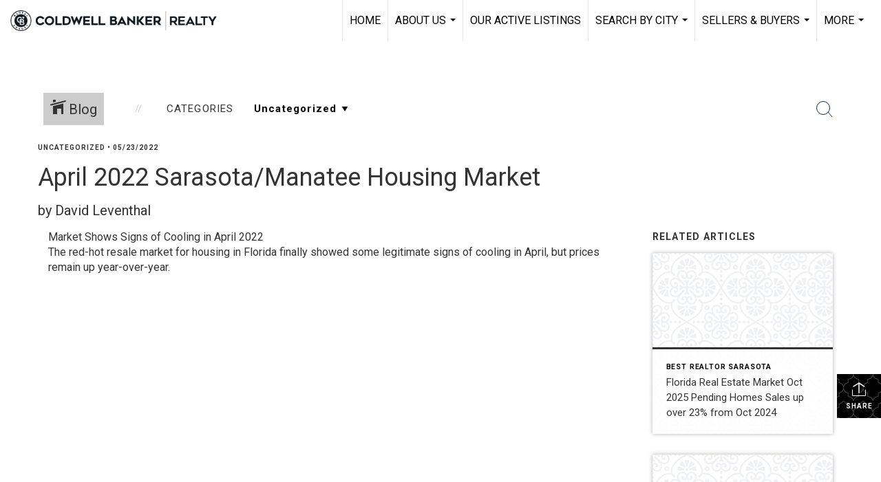

--- FILE ---
content_type: text/html; charset=utf-8
request_url: https://www.google.com/recaptcha/api2/anchor?ar=1&k=6LdmtrYUAAAAAAHk0DIYZUZov8ZzYGbtAIozmHtV&co=aHR0cHM6Ly90aGVsZXZlbnRoYWx0ZWFtLmNvbTo0NDM.&hl=en&v=PoyoqOPhxBO7pBk68S4YbpHZ&size=invisible&anchor-ms=20000&execute-ms=30000&cb=38pctuuc8mq8
body_size: 48944
content:
<!DOCTYPE HTML><html dir="ltr" lang="en"><head><meta http-equiv="Content-Type" content="text/html; charset=UTF-8">
<meta http-equiv="X-UA-Compatible" content="IE=edge">
<title>reCAPTCHA</title>
<style type="text/css">
/* cyrillic-ext */
@font-face {
  font-family: 'Roboto';
  font-style: normal;
  font-weight: 400;
  font-stretch: 100%;
  src: url(//fonts.gstatic.com/s/roboto/v48/KFO7CnqEu92Fr1ME7kSn66aGLdTylUAMa3GUBHMdazTgWw.woff2) format('woff2');
  unicode-range: U+0460-052F, U+1C80-1C8A, U+20B4, U+2DE0-2DFF, U+A640-A69F, U+FE2E-FE2F;
}
/* cyrillic */
@font-face {
  font-family: 'Roboto';
  font-style: normal;
  font-weight: 400;
  font-stretch: 100%;
  src: url(//fonts.gstatic.com/s/roboto/v48/KFO7CnqEu92Fr1ME7kSn66aGLdTylUAMa3iUBHMdazTgWw.woff2) format('woff2');
  unicode-range: U+0301, U+0400-045F, U+0490-0491, U+04B0-04B1, U+2116;
}
/* greek-ext */
@font-face {
  font-family: 'Roboto';
  font-style: normal;
  font-weight: 400;
  font-stretch: 100%;
  src: url(//fonts.gstatic.com/s/roboto/v48/KFO7CnqEu92Fr1ME7kSn66aGLdTylUAMa3CUBHMdazTgWw.woff2) format('woff2');
  unicode-range: U+1F00-1FFF;
}
/* greek */
@font-face {
  font-family: 'Roboto';
  font-style: normal;
  font-weight: 400;
  font-stretch: 100%;
  src: url(//fonts.gstatic.com/s/roboto/v48/KFO7CnqEu92Fr1ME7kSn66aGLdTylUAMa3-UBHMdazTgWw.woff2) format('woff2');
  unicode-range: U+0370-0377, U+037A-037F, U+0384-038A, U+038C, U+038E-03A1, U+03A3-03FF;
}
/* math */
@font-face {
  font-family: 'Roboto';
  font-style: normal;
  font-weight: 400;
  font-stretch: 100%;
  src: url(//fonts.gstatic.com/s/roboto/v48/KFO7CnqEu92Fr1ME7kSn66aGLdTylUAMawCUBHMdazTgWw.woff2) format('woff2');
  unicode-range: U+0302-0303, U+0305, U+0307-0308, U+0310, U+0312, U+0315, U+031A, U+0326-0327, U+032C, U+032F-0330, U+0332-0333, U+0338, U+033A, U+0346, U+034D, U+0391-03A1, U+03A3-03A9, U+03B1-03C9, U+03D1, U+03D5-03D6, U+03F0-03F1, U+03F4-03F5, U+2016-2017, U+2034-2038, U+203C, U+2040, U+2043, U+2047, U+2050, U+2057, U+205F, U+2070-2071, U+2074-208E, U+2090-209C, U+20D0-20DC, U+20E1, U+20E5-20EF, U+2100-2112, U+2114-2115, U+2117-2121, U+2123-214F, U+2190, U+2192, U+2194-21AE, U+21B0-21E5, U+21F1-21F2, U+21F4-2211, U+2213-2214, U+2216-22FF, U+2308-230B, U+2310, U+2319, U+231C-2321, U+2336-237A, U+237C, U+2395, U+239B-23B7, U+23D0, U+23DC-23E1, U+2474-2475, U+25AF, U+25B3, U+25B7, U+25BD, U+25C1, U+25CA, U+25CC, U+25FB, U+266D-266F, U+27C0-27FF, U+2900-2AFF, U+2B0E-2B11, U+2B30-2B4C, U+2BFE, U+3030, U+FF5B, U+FF5D, U+1D400-1D7FF, U+1EE00-1EEFF;
}
/* symbols */
@font-face {
  font-family: 'Roboto';
  font-style: normal;
  font-weight: 400;
  font-stretch: 100%;
  src: url(//fonts.gstatic.com/s/roboto/v48/KFO7CnqEu92Fr1ME7kSn66aGLdTylUAMaxKUBHMdazTgWw.woff2) format('woff2');
  unicode-range: U+0001-000C, U+000E-001F, U+007F-009F, U+20DD-20E0, U+20E2-20E4, U+2150-218F, U+2190, U+2192, U+2194-2199, U+21AF, U+21E6-21F0, U+21F3, U+2218-2219, U+2299, U+22C4-22C6, U+2300-243F, U+2440-244A, U+2460-24FF, U+25A0-27BF, U+2800-28FF, U+2921-2922, U+2981, U+29BF, U+29EB, U+2B00-2BFF, U+4DC0-4DFF, U+FFF9-FFFB, U+10140-1018E, U+10190-1019C, U+101A0, U+101D0-101FD, U+102E0-102FB, U+10E60-10E7E, U+1D2C0-1D2D3, U+1D2E0-1D37F, U+1F000-1F0FF, U+1F100-1F1AD, U+1F1E6-1F1FF, U+1F30D-1F30F, U+1F315, U+1F31C, U+1F31E, U+1F320-1F32C, U+1F336, U+1F378, U+1F37D, U+1F382, U+1F393-1F39F, U+1F3A7-1F3A8, U+1F3AC-1F3AF, U+1F3C2, U+1F3C4-1F3C6, U+1F3CA-1F3CE, U+1F3D4-1F3E0, U+1F3ED, U+1F3F1-1F3F3, U+1F3F5-1F3F7, U+1F408, U+1F415, U+1F41F, U+1F426, U+1F43F, U+1F441-1F442, U+1F444, U+1F446-1F449, U+1F44C-1F44E, U+1F453, U+1F46A, U+1F47D, U+1F4A3, U+1F4B0, U+1F4B3, U+1F4B9, U+1F4BB, U+1F4BF, U+1F4C8-1F4CB, U+1F4D6, U+1F4DA, U+1F4DF, U+1F4E3-1F4E6, U+1F4EA-1F4ED, U+1F4F7, U+1F4F9-1F4FB, U+1F4FD-1F4FE, U+1F503, U+1F507-1F50B, U+1F50D, U+1F512-1F513, U+1F53E-1F54A, U+1F54F-1F5FA, U+1F610, U+1F650-1F67F, U+1F687, U+1F68D, U+1F691, U+1F694, U+1F698, U+1F6AD, U+1F6B2, U+1F6B9-1F6BA, U+1F6BC, U+1F6C6-1F6CF, U+1F6D3-1F6D7, U+1F6E0-1F6EA, U+1F6F0-1F6F3, U+1F6F7-1F6FC, U+1F700-1F7FF, U+1F800-1F80B, U+1F810-1F847, U+1F850-1F859, U+1F860-1F887, U+1F890-1F8AD, U+1F8B0-1F8BB, U+1F8C0-1F8C1, U+1F900-1F90B, U+1F93B, U+1F946, U+1F984, U+1F996, U+1F9E9, U+1FA00-1FA6F, U+1FA70-1FA7C, U+1FA80-1FA89, U+1FA8F-1FAC6, U+1FACE-1FADC, U+1FADF-1FAE9, U+1FAF0-1FAF8, U+1FB00-1FBFF;
}
/* vietnamese */
@font-face {
  font-family: 'Roboto';
  font-style: normal;
  font-weight: 400;
  font-stretch: 100%;
  src: url(//fonts.gstatic.com/s/roboto/v48/KFO7CnqEu92Fr1ME7kSn66aGLdTylUAMa3OUBHMdazTgWw.woff2) format('woff2');
  unicode-range: U+0102-0103, U+0110-0111, U+0128-0129, U+0168-0169, U+01A0-01A1, U+01AF-01B0, U+0300-0301, U+0303-0304, U+0308-0309, U+0323, U+0329, U+1EA0-1EF9, U+20AB;
}
/* latin-ext */
@font-face {
  font-family: 'Roboto';
  font-style: normal;
  font-weight: 400;
  font-stretch: 100%;
  src: url(//fonts.gstatic.com/s/roboto/v48/KFO7CnqEu92Fr1ME7kSn66aGLdTylUAMa3KUBHMdazTgWw.woff2) format('woff2');
  unicode-range: U+0100-02BA, U+02BD-02C5, U+02C7-02CC, U+02CE-02D7, U+02DD-02FF, U+0304, U+0308, U+0329, U+1D00-1DBF, U+1E00-1E9F, U+1EF2-1EFF, U+2020, U+20A0-20AB, U+20AD-20C0, U+2113, U+2C60-2C7F, U+A720-A7FF;
}
/* latin */
@font-face {
  font-family: 'Roboto';
  font-style: normal;
  font-weight: 400;
  font-stretch: 100%;
  src: url(//fonts.gstatic.com/s/roboto/v48/KFO7CnqEu92Fr1ME7kSn66aGLdTylUAMa3yUBHMdazQ.woff2) format('woff2');
  unicode-range: U+0000-00FF, U+0131, U+0152-0153, U+02BB-02BC, U+02C6, U+02DA, U+02DC, U+0304, U+0308, U+0329, U+2000-206F, U+20AC, U+2122, U+2191, U+2193, U+2212, U+2215, U+FEFF, U+FFFD;
}
/* cyrillic-ext */
@font-face {
  font-family: 'Roboto';
  font-style: normal;
  font-weight: 500;
  font-stretch: 100%;
  src: url(//fonts.gstatic.com/s/roboto/v48/KFO7CnqEu92Fr1ME7kSn66aGLdTylUAMa3GUBHMdazTgWw.woff2) format('woff2');
  unicode-range: U+0460-052F, U+1C80-1C8A, U+20B4, U+2DE0-2DFF, U+A640-A69F, U+FE2E-FE2F;
}
/* cyrillic */
@font-face {
  font-family: 'Roboto';
  font-style: normal;
  font-weight: 500;
  font-stretch: 100%;
  src: url(//fonts.gstatic.com/s/roboto/v48/KFO7CnqEu92Fr1ME7kSn66aGLdTylUAMa3iUBHMdazTgWw.woff2) format('woff2');
  unicode-range: U+0301, U+0400-045F, U+0490-0491, U+04B0-04B1, U+2116;
}
/* greek-ext */
@font-face {
  font-family: 'Roboto';
  font-style: normal;
  font-weight: 500;
  font-stretch: 100%;
  src: url(//fonts.gstatic.com/s/roboto/v48/KFO7CnqEu92Fr1ME7kSn66aGLdTylUAMa3CUBHMdazTgWw.woff2) format('woff2');
  unicode-range: U+1F00-1FFF;
}
/* greek */
@font-face {
  font-family: 'Roboto';
  font-style: normal;
  font-weight: 500;
  font-stretch: 100%;
  src: url(//fonts.gstatic.com/s/roboto/v48/KFO7CnqEu92Fr1ME7kSn66aGLdTylUAMa3-UBHMdazTgWw.woff2) format('woff2');
  unicode-range: U+0370-0377, U+037A-037F, U+0384-038A, U+038C, U+038E-03A1, U+03A3-03FF;
}
/* math */
@font-face {
  font-family: 'Roboto';
  font-style: normal;
  font-weight: 500;
  font-stretch: 100%;
  src: url(//fonts.gstatic.com/s/roboto/v48/KFO7CnqEu92Fr1ME7kSn66aGLdTylUAMawCUBHMdazTgWw.woff2) format('woff2');
  unicode-range: U+0302-0303, U+0305, U+0307-0308, U+0310, U+0312, U+0315, U+031A, U+0326-0327, U+032C, U+032F-0330, U+0332-0333, U+0338, U+033A, U+0346, U+034D, U+0391-03A1, U+03A3-03A9, U+03B1-03C9, U+03D1, U+03D5-03D6, U+03F0-03F1, U+03F4-03F5, U+2016-2017, U+2034-2038, U+203C, U+2040, U+2043, U+2047, U+2050, U+2057, U+205F, U+2070-2071, U+2074-208E, U+2090-209C, U+20D0-20DC, U+20E1, U+20E5-20EF, U+2100-2112, U+2114-2115, U+2117-2121, U+2123-214F, U+2190, U+2192, U+2194-21AE, U+21B0-21E5, U+21F1-21F2, U+21F4-2211, U+2213-2214, U+2216-22FF, U+2308-230B, U+2310, U+2319, U+231C-2321, U+2336-237A, U+237C, U+2395, U+239B-23B7, U+23D0, U+23DC-23E1, U+2474-2475, U+25AF, U+25B3, U+25B7, U+25BD, U+25C1, U+25CA, U+25CC, U+25FB, U+266D-266F, U+27C0-27FF, U+2900-2AFF, U+2B0E-2B11, U+2B30-2B4C, U+2BFE, U+3030, U+FF5B, U+FF5D, U+1D400-1D7FF, U+1EE00-1EEFF;
}
/* symbols */
@font-face {
  font-family: 'Roboto';
  font-style: normal;
  font-weight: 500;
  font-stretch: 100%;
  src: url(//fonts.gstatic.com/s/roboto/v48/KFO7CnqEu92Fr1ME7kSn66aGLdTylUAMaxKUBHMdazTgWw.woff2) format('woff2');
  unicode-range: U+0001-000C, U+000E-001F, U+007F-009F, U+20DD-20E0, U+20E2-20E4, U+2150-218F, U+2190, U+2192, U+2194-2199, U+21AF, U+21E6-21F0, U+21F3, U+2218-2219, U+2299, U+22C4-22C6, U+2300-243F, U+2440-244A, U+2460-24FF, U+25A0-27BF, U+2800-28FF, U+2921-2922, U+2981, U+29BF, U+29EB, U+2B00-2BFF, U+4DC0-4DFF, U+FFF9-FFFB, U+10140-1018E, U+10190-1019C, U+101A0, U+101D0-101FD, U+102E0-102FB, U+10E60-10E7E, U+1D2C0-1D2D3, U+1D2E0-1D37F, U+1F000-1F0FF, U+1F100-1F1AD, U+1F1E6-1F1FF, U+1F30D-1F30F, U+1F315, U+1F31C, U+1F31E, U+1F320-1F32C, U+1F336, U+1F378, U+1F37D, U+1F382, U+1F393-1F39F, U+1F3A7-1F3A8, U+1F3AC-1F3AF, U+1F3C2, U+1F3C4-1F3C6, U+1F3CA-1F3CE, U+1F3D4-1F3E0, U+1F3ED, U+1F3F1-1F3F3, U+1F3F5-1F3F7, U+1F408, U+1F415, U+1F41F, U+1F426, U+1F43F, U+1F441-1F442, U+1F444, U+1F446-1F449, U+1F44C-1F44E, U+1F453, U+1F46A, U+1F47D, U+1F4A3, U+1F4B0, U+1F4B3, U+1F4B9, U+1F4BB, U+1F4BF, U+1F4C8-1F4CB, U+1F4D6, U+1F4DA, U+1F4DF, U+1F4E3-1F4E6, U+1F4EA-1F4ED, U+1F4F7, U+1F4F9-1F4FB, U+1F4FD-1F4FE, U+1F503, U+1F507-1F50B, U+1F50D, U+1F512-1F513, U+1F53E-1F54A, U+1F54F-1F5FA, U+1F610, U+1F650-1F67F, U+1F687, U+1F68D, U+1F691, U+1F694, U+1F698, U+1F6AD, U+1F6B2, U+1F6B9-1F6BA, U+1F6BC, U+1F6C6-1F6CF, U+1F6D3-1F6D7, U+1F6E0-1F6EA, U+1F6F0-1F6F3, U+1F6F7-1F6FC, U+1F700-1F7FF, U+1F800-1F80B, U+1F810-1F847, U+1F850-1F859, U+1F860-1F887, U+1F890-1F8AD, U+1F8B0-1F8BB, U+1F8C0-1F8C1, U+1F900-1F90B, U+1F93B, U+1F946, U+1F984, U+1F996, U+1F9E9, U+1FA00-1FA6F, U+1FA70-1FA7C, U+1FA80-1FA89, U+1FA8F-1FAC6, U+1FACE-1FADC, U+1FADF-1FAE9, U+1FAF0-1FAF8, U+1FB00-1FBFF;
}
/* vietnamese */
@font-face {
  font-family: 'Roboto';
  font-style: normal;
  font-weight: 500;
  font-stretch: 100%;
  src: url(//fonts.gstatic.com/s/roboto/v48/KFO7CnqEu92Fr1ME7kSn66aGLdTylUAMa3OUBHMdazTgWw.woff2) format('woff2');
  unicode-range: U+0102-0103, U+0110-0111, U+0128-0129, U+0168-0169, U+01A0-01A1, U+01AF-01B0, U+0300-0301, U+0303-0304, U+0308-0309, U+0323, U+0329, U+1EA0-1EF9, U+20AB;
}
/* latin-ext */
@font-face {
  font-family: 'Roboto';
  font-style: normal;
  font-weight: 500;
  font-stretch: 100%;
  src: url(//fonts.gstatic.com/s/roboto/v48/KFO7CnqEu92Fr1ME7kSn66aGLdTylUAMa3KUBHMdazTgWw.woff2) format('woff2');
  unicode-range: U+0100-02BA, U+02BD-02C5, U+02C7-02CC, U+02CE-02D7, U+02DD-02FF, U+0304, U+0308, U+0329, U+1D00-1DBF, U+1E00-1E9F, U+1EF2-1EFF, U+2020, U+20A0-20AB, U+20AD-20C0, U+2113, U+2C60-2C7F, U+A720-A7FF;
}
/* latin */
@font-face {
  font-family: 'Roboto';
  font-style: normal;
  font-weight: 500;
  font-stretch: 100%;
  src: url(//fonts.gstatic.com/s/roboto/v48/KFO7CnqEu92Fr1ME7kSn66aGLdTylUAMa3yUBHMdazQ.woff2) format('woff2');
  unicode-range: U+0000-00FF, U+0131, U+0152-0153, U+02BB-02BC, U+02C6, U+02DA, U+02DC, U+0304, U+0308, U+0329, U+2000-206F, U+20AC, U+2122, U+2191, U+2193, U+2212, U+2215, U+FEFF, U+FFFD;
}
/* cyrillic-ext */
@font-face {
  font-family: 'Roboto';
  font-style: normal;
  font-weight: 900;
  font-stretch: 100%;
  src: url(//fonts.gstatic.com/s/roboto/v48/KFO7CnqEu92Fr1ME7kSn66aGLdTylUAMa3GUBHMdazTgWw.woff2) format('woff2');
  unicode-range: U+0460-052F, U+1C80-1C8A, U+20B4, U+2DE0-2DFF, U+A640-A69F, U+FE2E-FE2F;
}
/* cyrillic */
@font-face {
  font-family: 'Roboto';
  font-style: normal;
  font-weight: 900;
  font-stretch: 100%;
  src: url(//fonts.gstatic.com/s/roboto/v48/KFO7CnqEu92Fr1ME7kSn66aGLdTylUAMa3iUBHMdazTgWw.woff2) format('woff2');
  unicode-range: U+0301, U+0400-045F, U+0490-0491, U+04B0-04B1, U+2116;
}
/* greek-ext */
@font-face {
  font-family: 'Roboto';
  font-style: normal;
  font-weight: 900;
  font-stretch: 100%;
  src: url(//fonts.gstatic.com/s/roboto/v48/KFO7CnqEu92Fr1ME7kSn66aGLdTylUAMa3CUBHMdazTgWw.woff2) format('woff2');
  unicode-range: U+1F00-1FFF;
}
/* greek */
@font-face {
  font-family: 'Roboto';
  font-style: normal;
  font-weight: 900;
  font-stretch: 100%;
  src: url(//fonts.gstatic.com/s/roboto/v48/KFO7CnqEu92Fr1ME7kSn66aGLdTylUAMa3-UBHMdazTgWw.woff2) format('woff2');
  unicode-range: U+0370-0377, U+037A-037F, U+0384-038A, U+038C, U+038E-03A1, U+03A3-03FF;
}
/* math */
@font-face {
  font-family: 'Roboto';
  font-style: normal;
  font-weight: 900;
  font-stretch: 100%;
  src: url(//fonts.gstatic.com/s/roboto/v48/KFO7CnqEu92Fr1ME7kSn66aGLdTylUAMawCUBHMdazTgWw.woff2) format('woff2');
  unicode-range: U+0302-0303, U+0305, U+0307-0308, U+0310, U+0312, U+0315, U+031A, U+0326-0327, U+032C, U+032F-0330, U+0332-0333, U+0338, U+033A, U+0346, U+034D, U+0391-03A1, U+03A3-03A9, U+03B1-03C9, U+03D1, U+03D5-03D6, U+03F0-03F1, U+03F4-03F5, U+2016-2017, U+2034-2038, U+203C, U+2040, U+2043, U+2047, U+2050, U+2057, U+205F, U+2070-2071, U+2074-208E, U+2090-209C, U+20D0-20DC, U+20E1, U+20E5-20EF, U+2100-2112, U+2114-2115, U+2117-2121, U+2123-214F, U+2190, U+2192, U+2194-21AE, U+21B0-21E5, U+21F1-21F2, U+21F4-2211, U+2213-2214, U+2216-22FF, U+2308-230B, U+2310, U+2319, U+231C-2321, U+2336-237A, U+237C, U+2395, U+239B-23B7, U+23D0, U+23DC-23E1, U+2474-2475, U+25AF, U+25B3, U+25B7, U+25BD, U+25C1, U+25CA, U+25CC, U+25FB, U+266D-266F, U+27C0-27FF, U+2900-2AFF, U+2B0E-2B11, U+2B30-2B4C, U+2BFE, U+3030, U+FF5B, U+FF5D, U+1D400-1D7FF, U+1EE00-1EEFF;
}
/* symbols */
@font-face {
  font-family: 'Roboto';
  font-style: normal;
  font-weight: 900;
  font-stretch: 100%;
  src: url(//fonts.gstatic.com/s/roboto/v48/KFO7CnqEu92Fr1ME7kSn66aGLdTylUAMaxKUBHMdazTgWw.woff2) format('woff2');
  unicode-range: U+0001-000C, U+000E-001F, U+007F-009F, U+20DD-20E0, U+20E2-20E4, U+2150-218F, U+2190, U+2192, U+2194-2199, U+21AF, U+21E6-21F0, U+21F3, U+2218-2219, U+2299, U+22C4-22C6, U+2300-243F, U+2440-244A, U+2460-24FF, U+25A0-27BF, U+2800-28FF, U+2921-2922, U+2981, U+29BF, U+29EB, U+2B00-2BFF, U+4DC0-4DFF, U+FFF9-FFFB, U+10140-1018E, U+10190-1019C, U+101A0, U+101D0-101FD, U+102E0-102FB, U+10E60-10E7E, U+1D2C0-1D2D3, U+1D2E0-1D37F, U+1F000-1F0FF, U+1F100-1F1AD, U+1F1E6-1F1FF, U+1F30D-1F30F, U+1F315, U+1F31C, U+1F31E, U+1F320-1F32C, U+1F336, U+1F378, U+1F37D, U+1F382, U+1F393-1F39F, U+1F3A7-1F3A8, U+1F3AC-1F3AF, U+1F3C2, U+1F3C4-1F3C6, U+1F3CA-1F3CE, U+1F3D4-1F3E0, U+1F3ED, U+1F3F1-1F3F3, U+1F3F5-1F3F7, U+1F408, U+1F415, U+1F41F, U+1F426, U+1F43F, U+1F441-1F442, U+1F444, U+1F446-1F449, U+1F44C-1F44E, U+1F453, U+1F46A, U+1F47D, U+1F4A3, U+1F4B0, U+1F4B3, U+1F4B9, U+1F4BB, U+1F4BF, U+1F4C8-1F4CB, U+1F4D6, U+1F4DA, U+1F4DF, U+1F4E3-1F4E6, U+1F4EA-1F4ED, U+1F4F7, U+1F4F9-1F4FB, U+1F4FD-1F4FE, U+1F503, U+1F507-1F50B, U+1F50D, U+1F512-1F513, U+1F53E-1F54A, U+1F54F-1F5FA, U+1F610, U+1F650-1F67F, U+1F687, U+1F68D, U+1F691, U+1F694, U+1F698, U+1F6AD, U+1F6B2, U+1F6B9-1F6BA, U+1F6BC, U+1F6C6-1F6CF, U+1F6D3-1F6D7, U+1F6E0-1F6EA, U+1F6F0-1F6F3, U+1F6F7-1F6FC, U+1F700-1F7FF, U+1F800-1F80B, U+1F810-1F847, U+1F850-1F859, U+1F860-1F887, U+1F890-1F8AD, U+1F8B0-1F8BB, U+1F8C0-1F8C1, U+1F900-1F90B, U+1F93B, U+1F946, U+1F984, U+1F996, U+1F9E9, U+1FA00-1FA6F, U+1FA70-1FA7C, U+1FA80-1FA89, U+1FA8F-1FAC6, U+1FACE-1FADC, U+1FADF-1FAE9, U+1FAF0-1FAF8, U+1FB00-1FBFF;
}
/* vietnamese */
@font-face {
  font-family: 'Roboto';
  font-style: normal;
  font-weight: 900;
  font-stretch: 100%;
  src: url(//fonts.gstatic.com/s/roboto/v48/KFO7CnqEu92Fr1ME7kSn66aGLdTylUAMa3OUBHMdazTgWw.woff2) format('woff2');
  unicode-range: U+0102-0103, U+0110-0111, U+0128-0129, U+0168-0169, U+01A0-01A1, U+01AF-01B0, U+0300-0301, U+0303-0304, U+0308-0309, U+0323, U+0329, U+1EA0-1EF9, U+20AB;
}
/* latin-ext */
@font-face {
  font-family: 'Roboto';
  font-style: normal;
  font-weight: 900;
  font-stretch: 100%;
  src: url(//fonts.gstatic.com/s/roboto/v48/KFO7CnqEu92Fr1ME7kSn66aGLdTylUAMa3KUBHMdazTgWw.woff2) format('woff2');
  unicode-range: U+0100-02BA, U+02BD-02C5, U+02C7-02CC, U+02CE-02D7, U+02DD-02FF, U+0304, U+0308, U+0329, U+1D00-1DBF, U+1E00-1E9F, U+1EF2-1EFF, U+2020, U+20A0-20AB, U+20AD-20C0, U+2113, U+2C60-2C7F, U+A720-A7FF;
}
/* latin */
@font-face {
  font-family: 'Roboto';
  font-style: normal;
  font-weight: 900;
  font-stretch: 100%;
  src: url(//fonts.gstatic.com/s/roboto/v48/KFO7CnqEu92Fr1ME7kSn66aGLdTylUAMa3yUBHMdazQ.woff2) format('woff2');
  unicode-range: U+0000-00FF, U+0131, U+0152-0153, U+02BB-02BC, U+02C6, U+02DA, U+02DC, U+0304, U+0308, U+0329, U+2000-206F, U+20AC, U+2122, U+2191, U+2193, U+2212, U+2215, U+FEFF, U+FFFD;
}

</style>
<link rel="stylesheet" type="text/css" href="https://www.gstatic.com/recaptcha/releases/PoyoqOPhxBO7pBk68S4YbpHZ/styles__ltr.css">
<script nonce="Pre0jLoaoMf0fnR4-uxCKA" type="text/javascript">window['__recaptcha_api'] = 'https://www.google.com/recaptcha/api2/';</script>
<script type="text/javascript" src="https://www.gstatic.com/recaptcha/releases/PoyoqOPhxBO7pBk68S4YbpHZ/recaptcha__en.js" nonce="Pre0jLoaoMf0fnR4-uxCKA">
      
    </script></head>
<body><div id="rc-anchor-alert" class="rc-anchor-alert"></div>
<input type="hidden" id="recaptcha-token" value="[base64]">
<script type="text/javascript" nonce="Pre0jLoaoMf0fnR4-uxCKA">
      recaptcha.anchor.Main.init("[\x22ainput\x22,[\x22bgdata\x22,\x22\x22,\[base64]/[base64]/[base64]/ZyhXLGgpOnEoW04sMjEsbF0sVywwKSxoKSxmYWxzZSxmYWxzZSl9Y2F0Y2goayl7RygzNTgsVyk/[base64]/[base64]/[base64]/[base64]/[base64]/[base64]/[base64]/bmV3IEJbT10oRFswXSk6dz09Mj9uZXcgQltPXShEWzBdLERbMV0pOnc9PTM/bmV3IEJbT10oRFswXSxEWzFdLERbMl0pOnc9PTQ/[base64]/[base64]/[base64]/[base64]/[base64]\\u003d\x22,\[base64]\\u003d\\u003d\x22,\x22QcORL8OCLcKvDyLCtsOdXFt9JyBDwpNYBBF/JsKOwoJnaBZOw6c8w7vCqw/DklFYwr5ObzrCocKzwrE/G8OfwoohwrjDlk3Csz1EPVfCscK0C8OyIlDDqFPDoxc2w7/Co3B2J8KnwqN8XBbDosOowovDrMOkw7DCpMOMb8OAHMK2UcO5ZMOAwrREYMKTZSwIwpbDtGrDuMKwVcOLw7g0QsOlT8Obw6JEw70awq/CncKbYTDDuzbCqQ4WwqTCq3/CrsOxTMO8wqsfSsK2GSZtw4AMdMOxMCAWZn1bwr3CgsKaw7nDk3EWR8KSwpRnIUTDgiQNVMO+SsKVwp9lwpFcw6FxwrzDqcKbOsO3T8KxwobDn1nDmHEqwqPCqMKMO8OcRsODb8O7QcO0KsKASsOkCTFSYMOdOAtMBEM/[base64]/DlMKFw6bCq8KXdRszw5tlw5tHdk8bw7PDjg/[base64]/bcKPIkbCtwrDsEoresKfTUHCoRJkIMKNOsKNw6fCqwTDqEY9wqEEwq57w7Nkw67DnMO1w6/DkcKvfBfDoSA2U217FxIkwoBfwokIwpdGw5txLh7CtjrCj8K0wos+w6Niw4fCvlQAw4bCmjPDm8Kaw6PClErDqSLCgsOdFQF9M8OHw6lpwqjCtcOxwrstwrZew6ExSMOiwp/Dq8KAL1DCkMOnwrk1w5rDmRAsw6rDn8KKGEQzejnCsDNocMOFW0fDvMKQwqzCoRXCm8OYw4XCl8KowpIfbsKUZ8K7K8OZwqrDi3h2wpRlwqXCt2k1OMKaZ8KtRijCsGQjJsKVwoTDvMOrHiEsPU3ClUXCvnbCpWQkO8OCVsOlV0/CuGTDqR7DjWHDmMOhT8OCwqLCsMOXwrV4GizDj8OSA8OfwpHCs8KPEsK/RQx9eEDDvcOzD8O/OkYyw7xFw6HDtToUw5vDlsK+wo4+w5ogc0QpDjpKwpphwq/ClWU7esKjw6rCrRxRey/DqBd8McKmbMORXBXDrcOkwrU6E8KnGDJTw4s1w7nDjMOXMhLDqWXDhcKhP2Aiw5DCgcKbw6XDicOvw6DCizszwqrCsy3CncO/LFBhbwwmwq7DisOPw6bCi8Kgw78Da19zcn0kwrbCuW7DmHLCiMOww6nDqMKpHlTCgkDClsOmw6/Dp8Krw4YHPTHCrCRLJALCmsOdI0/CoXvCusOZwpbCkGsTQWl1w6PCq03CriB/BUtUw7HDmCxLSRV0EMKtQsOuCVrDgcKcZsOOw4cfSlI/wqrCu8OTC8KqByQKHMOAw7bCpRnCi2INwo7CisO9wq/[base64]/UcKxAMO2w7tmw4DCpcO0YToeNMO8Zxcpw5xjw41JehEZUcOzeytYbsOcEgjDglzCtcO4w5xZw7vCg8Kbw7HClMKhUFERwqtgQ8O5GjHDvsKGwrpWWyRmwqHClmfDtCQkLMOBw7d/wrlLTMKDccOwwpbDkVpqbhkLCTDDqF/CqFPDgcOCwoLDs8KXGsK0B2VLwprDnjsmAcKlw7PCiFAsMETCvRYowq1qKMOrBzzDhsOlDMKiSTB0aRUbMsO3OhDCk8OrwrUgPCMLwpbCoRNhwrjDhcKKayMkfjl9w4xowqPCkMONw5DDlxPDtsOEEcOHwrDClT/DvU7DtA9tTMOtSizDtsOtMsOJwo0IwqLCoyDDiMKHwp1Zwqdqw7vCkD9iQ8KZR0MvwplQwp04woPCqwIIUMKEw4RjwrjDl8Olw7XCsCspLV3DicOQwqt9w7PCkTNKBcKjKMOYwoZ4w5YGci/DrMOkwqjCvCVEw5jChUE0w6nDlFInwqfDokRXwoQ7OzzCtRjCn8KfwpHCoMKnwrRXw7rClMKDSVDDjcKJc8Kawql6wr8Mw53CujMzwpMKwqLDsihhw47DsMObwrVtfAzDjng3w6zChG/Dg1rCmcO1JsKzW8KLwrPCk8KowqfCmsKgIsK8wqrDm8Kaw4FSw5BYQgMiYUk6dMObch/DicKZbcKOw4dyJx1WwqZ0MsOXMsK7RcOWw7cYwolVGMOEwoxJF8Kow6YJw5VAbMKvdcOEDMOCAk5KwpXCk1jDncKewprDpcKMecK6ZFA+OkM4P1J5wr0/NVvDt8Oawr4hAQEqw5giBEbCg8ORw67CkEPDscOIZ8OYLMK/wok0XsOmfw8pQm4MbTfDsirDnMKCbcKPw5PCncKeCRHCnMKoaRnDkMK5DxkMKcKaWcOlwoLDlSLDpMKww4/DhMOMwr7DhUJrJj0hwokWWjzDv8KNw6ANw6Ucw40Ewr/DpcKNOgEIw4RLw5rCgErDvcKMHsOHAsOewqDDrcK5QXUTwrY7b1sIBMKEw7vCuBfDmcKJwogvV8KoKkM5w5LDmkHDpSvDtF3CjsO+wrp0VsOnwoXCkcKwVMKvwopEw6vCqmXDtsO9c8Kewr4CwqBuemw7wprCi8O4TmtPwqM4w7rCpnpew40lEx8/w7A8w5DDhMO+N2YRaVPDvMO5w6cyAcKSwojCoMOHHsOiJ8OUAsK1YTzCn8Opw4nDu8OpNjwyQWnCkU5ewoXCkzbCk8OUbcOIFcOMeH94HMK7wqHDlMO3w49UDsOUIcKfc8OMc8Kgwrpaw78Sw7PCshEpwrjDsiNRwr/Cu2xjw5PDlTVmc3pub8KAw78VQMKzJMOrNsOHDcOnaVcCwqJfIi7DrcOnwobDj0HCq3w4w74bGcOmIcKYwojCqG4Bf8Orw4HCvh1Kw4XDjcOGwrtow5fCrcKsDXPCtsO9RmEMw4rCi8Odw7ozwpEEw7/[base64]/DsT8Qw7XCjE02KcKmKMO9w73CvVLDoWwZwq1qSsOzDxFxwqkiBljDmsO1wpBnwo4GeFvDqlExccKSw75HA8OFMnrCs8K7wqPDpSTDhsOxwqF5w5FVdsOtRcKcwpvDtcKeaDLCv8OXw4PCr8OBLgLCiVzDqi1pwr8/wovCmMOVQXDDvj7CnMOAL3TCpsOQwolXNsOqw68gw4YnQhQ7dsK9K3jCjMOgw6xLw7LCl8KLw5UqGQjDhVrDpxdvw5gqwq8baRskw4cOTwrDmkkiw7rDg8K1eE9TwpJOw48mwpbDmE/[base64]/w74sdsOaCVseW1Y+wqIBwpdww6/Dj8KvPcOQw7nDtsOUezcYD3/[base64]/w77DqFfDnWJQwqNLIFFdZkzDtEHCn8KOKA/DnsKXwqwST8O9wr/Dh8OcwoTCh8KjwpvCunTCv33DpMO7I1PCqMKYcAHDnMOGwoDCi2PDicKJQCPCqcOIP8Kbwo7ClxTDhh9Cw5gAK1PCpcOFEcKAasOwXMO5S8Krwp4dA1nCth/DgMKHAcOIw6nDlArDjlYuw77CsMORwpjCtMKRJynCi8Ohw4IrBhfCpcKdJxZIfHTCnMKzQhU2SsKSKMKBfcKJwrnCsMO6aMOzTsKOwpsjTnXCtcOmwrTDkcOfw5EqwoTClDVWCcOqOHDCoMOWUjJzwrZUwqV6KMKXw51/w5F8woPDnULDu8KZccK8wpZLwpBhw6vCvgIvw6TCqnPCuMOdw4pfRgpUwozDs01Qw752T8OBw5vCmEwnw7/Du8KCAsKGFyDCnQzChHp7wqpZwqYWL8OTfVhXwqHDisOIwrHDo8KjwrTDv8O8O8OxbcKAwr7DqcKmwo/DrMK6csOYwp0OwppmY8KIw7fCrMOow6XDiMKBw4TCqDRswojCsUBMEXTCsSHCvgsJwo/[base64]/CpsO1wpvDncOYZ0EwwpQ/[base64]/DpWhEw7VkBD85w6XCpcK9w53DrcOww7t3w4TCshAzwoTCgsKaLMOjwqJIRcOFWyfChH/CvMKXw4HComAfQMO2w5xVAXE/elLCksOfEzfDlcK3w5lfw4AbLC7Dj0Upwr/DkcOJw7PCvcKhwroZXiFbCXk9JDrDp8O3BEpcw5HDgxvCg2pnwpY+wrxnwrrDkMONw7wwwq/Cp8K/wqLDgjTDlRvDhChOwo07ITfDpMOVw6vCtcKTw6jCncOlfsKJacKDw5DCr1rDicKaw5liw7nDm2lcwofCp8KBHDslwr3CqjTDkF/CmcOnw7/[base64]/DqcK6w4hMw7VTw7fCtCJYdVjCqsOUw73DhUpjZ8Oow5DCoMKhemzCo8O5w4cLDsO+woBUEcOsw5lpIcKRUkDCncKcKcOvU3rDmVlNwqMwY3nCnMKHwonDlcOlwpTDqMOwa08zwrLDnsK3wp0zQXvDmMOLRUzDicO4dk/DnsOFw5kKY8ObfMKLwos6HXnDjMK/w4PDnTXCscK6w7DCqlbDlsKTwoYzdXVqDHwDwonDksOZRRzDtBUdfsOgw5Ngw6EMw5NGCU/Cu8OKBHbCnsKkH8OKw6LDkxljw6vColZpwp5KwpDDnSvDrsOMwq1wR8KPwo3DkcOJw4bCusKRwrlReTXDsSVKX8OxwrHCkcKKw4bDpMKrw7DCgcOLI8OoRhrCrMObwoQfT3ZMP8OTFH/Cg8KCwqbCn8O0fcKfwqzDgCvDoMK3wqnCmm9Aw53Ci8O6LcKNLsOMYidrNMO4MB9fIHvCpm95wrNCZV0jAMOSw7nCnGvDvVnDiMK9FcOGe8OcwqbCu8Kow6rCkQ0Tw65+w7IlQF82wr3DgcKbY08/dsOcwoB/ccKrwoPCswzCh8K1M8KrdsKgTMKzd8KBw4BrwptKw5M/w5MKwpc7JifDjyvDkXNJw4gTw5MaCDDCkcOvwr7DsMO5GUDCtxzCi8KRwqXCr2xpw7LDgcK2H8KAQsO4wpTDrGhqwqvCuRTCssOiwqnCjMKCLMKTPVc3w7/CiXNZwoYMwo9+NW5OX3zDk8K0wqVMUD1ow6LCoS/DsT/DjSYFMExMHg4Pw5A0w4rCscOZwq7CkcKxfcOGw5cEw7g8wr4cwo7Di8OJwojDj8KgPsKIEyo7X2UOX8OAw7ROw7Mxw5I/wr3CjWAvY0cJdsKFG8KwR1HCgcOrIGN9wofCgsOJwqnCr2zDmGfCn8OCwqjCpcKXw6duwonClcO+w5rCqCNGNcKUwo7DlcKsw4UOOcKzwoDCq8KFw5F+PcO7AH/CsHMCw7vDp8KFIkfCuA5Yw79qVyRYRHXChMOBSXcNw402wrgodGFzT2MPw6vDpsKvwpR3wrQHLU4PY8O9LRVxNcKIwp3CkMKsScO3fcOHw4/CtMKzA8OKHcKkwpIlwp8WwrvCrcKkw4o+wqxkw7LCn8K/[base64]/Dv0zDh23CkcKJSlF2LcOLwrElAEHCvsK/wpIaMkbCnMKKW8KfBi8SHsKIciQbOMKIQ8K9FFcxRsKWw5nDksKRIsKmblEWw7bDhTI9w5vCj3HCh8Kdw5A+VV7CosKdS8KqPMOxQcKIKyRJw5Mcw63ClzzDgsOfSynDt8KowpbDoMKYE8KMNBEGLMKQw5zDgiYiHkZSwp3Cu8O/[base64]/[base64]/DuMOAw5QSw7V/OsKLT0TCu087VMKiw7zDiBd4P0cqw57ClxAmwrotwoHDgEXDmlltFMKBTnrChcKrwrkCcyHDpwnCgxtiwoTDlsOLWcOIwpl5w4rDgMKGSHZqM8ODw7XCksKJVcOVLRrDmk9/RcOdw5rCjBJyw7MwwpdRRlHDr8OkVA/DgGR4ecO/w6ksURvCmXnDg8Kjw5nDthnCtMO8wpkXwojDllVfBkhKCFxrwoAkwq3DlUPCnS7DsRNEw71ZdWQgOkXDgsO0K8Kvw6YUJFtMXTrDjcKFfkB/Hnktf8OyVcKLKQ9fWgvCiMOzUMKtOXx4ZgxgXyoqwqjDmy13CsKywqzCjyrCgRBcwp8HwqkkOXIEw7rCpFzCkxTDvMK9w5Ncw6wofsODwqgYw6LCmsK1ZgrDk8K1EsO6LMKRw6TDjcORw6HCuTfDlx8DIiPCrwQnIGPChMKkw58pwpbDksKPwo/[base64]/DnmvDscOmFMKeShrCul7Dk1cswowiw4HDtHnCvU3CtMKLS8OIMknDvcOAesKMDcO/aF7CnsOBw6XDpAIJXsOmMsOywp3DvBPDqMKiwpvCjsK9G8O9w7DClcKxw4rDlCZVQ8KBUMK7GAoNH8OkaD/[base64]/wr9nw4RbI8OKXHArw4zCqzPDpMKdw6YsTl4JQVzCpFTCnwAyw6rDqjPChcOEQXLCm8K6X2rDi8KuP0Jxw4/Dk8O5wo/DjcORDlILSsKow5tuDQogwoM/ecK3X8KQwr98asKrPgckWcO8I8Kiw5vCvsO/w5AvZsKwHjzCpsOADx3CgcKFwqPCkkfCo8ODLk58F8ORw7/Dj1sQw4TCoMOiaMO6w7p+SsKyV0XClcKvwrfCixfCnRQdwrQnQ193wqLCuAlOw6dXw7fCjsO8wrTDtcKtARUrwoxqwqdoGsK4f3bChxXDlzRDw7/CnMKFBcKwQmdKwrZpwp7CoggkRRwMPzFfwprCm8OKJsKJwovCk8KicycJM2x0PGzDqgXDo8OCbivCs8OmEsO0esOmw4Ekw6UUwpfCuExtJMKYw7UpScOVwoDCnMOXCcO8XxjCtcKTKA3CqMOpG8OXw6vDi0bCisOuw7/DhlvCvVTCpU7DsmkowrQvw4M6QcKiwrMyQj1JwqPDlyfDgMOIYsKpAXXDpcKRw7TCuHhfwrgnYMKuw4I2w5kGA8KJWsOewrsVOnEiHMOGw79ra8KBwp7CjsKDCcKbNcO+wpjCkEB1Pioiw4BtdH7DlSLCuEN/wonCu2B+ZcOQw57Dk8Kqwpcmw5bDnxJvEcKMSMKGwqJJwq3Ds8OewqLCmMKBw6HCqsKBMmvCmjFrYsKXK2F5asOJDMK+wr/CmMObbAnCrnfDkR/[base64]/wohgSSoUw6Fww5/CvSI6Thx6w7QdXcOcBMKmwoTDo8Kxw5Nqw6fClQbCocKnwpM8AsKiw7Z/w4tQNHRqw7EETcKRGlrDlcOnMsOIWsKPIMOGFsO3TzbCjcOxC8OJw6EIFSkEwq3Cgn3DlCvDrsO0OQbCqGoJw7sCPcKwwpEowqxZY8KqOsK/ChsAaQ0ew5o7w6LDljbDrHY1w4DCtMOkQwEcVsOdwrbCrUI4w4AzLsOzw5vCusOJwo/CrWHCvXljV0gMHcK8GcKjJMOoWsKJw6tEw7ZLw6Qme8ODw6t/[base64]/DjG5Kw4TCvcOzaApWdkIqwp4kw6XCrBoTw7lbKMOXwoo/w6IOw4jCqFISw4xuwrHDqmlMWMKNH8OFEUTDqWVXeMOKwpVcwpzCqxlQwr5UwpQQfsKYw5ZtwqPDucKUwoZiQVbCng3CqMOrN2fCssOzFwrCusKpwoEpL0MYOwpvw7QBZsKLPHRdE20GCcOJJ8KXwrIZKwnCnWgUw60/wpcOw7XCojLDo8OobgYnFMK4SAd9C2DDhHlVNMKMw4cmTsKyTW3DlCgpNFLDhcOdwpDCncKhw67DvzXDnsKcVmvCo8O9w4DDs8K8w51PIXM6w5AaOMKDwpQ+w4xrJMOFHh7CucOiw5jDrsOCwpXDiRR9w45+BsOIw6/[base64]/DrsOTc8K7WMKDHMO2YXPCu8O1w5PDtGgHw5DDusKJwrbDjB55w63CoMKPwrtyw4xJwqfDk14DKBnCtcKWQMOQw4kHw6/DjwzCtQ0Fw7lzw6XCpzzDnjJXJMOOJl3DssK6Og3DvCY8EMKFwpLDicK5XcKxCkpDw6IXDMKnw5zCl8KAw5fCmsKzezggw7DCpCZoB8Kxw6zCnxpuB3LDtcKNwqxJw6/CgWs3DcOzwqbDuiDDshRmwrrDscOZwobCscOHw61PV8OZQgMfV8OzFnB3aUBmw7XDk3h6wq5Yw5hSw4bDhltQwrnCuBgOwrZJw5lhdCrDrcKFwpViwqZgER9TwrFaw7bCm8KlCAVGO1HDjFzDl8OVwoLDjisqw44Bw7/DjhPDmcKMw7DComR3w4dAwpwYdsO8woPDijbDiCY6SnVNwoXCgB/[base64]/[base64]/DnsO8wqVawpvCuHXCpkbCvMKsU8KoBsORw7kLw6Aowo7CtsO/OG53SGDCksOdw4BCwo7ChCkbw4RWa8KwwoXDgcKOPsK7wqPDg8K6w60Bw5V3Zmxgwo8TPCzCixbDv8OaEl/CrHDDtllqecOrwqLDmEYQwqnCuMK8J11Tw5jDqMOcV8KjLAnDu1/CkDYmw5FMSh/CqsOHw7MZV37DqhbDvsOBOWzDs8KmBD5JCsKTEhF7wqvDuMO/QyEmw6RyQgI1w6cWJx/DncKDwpMnF8O8w4LCqMO0DyTCjsOPwqnDjgvDssOlw7MIw5IMAVfCj8OxB8O/WBLCjcKBEmzCuMOWwrZOSj8Yw6R7FWRRXMOqwqBzwqrCqMOaw6dScCbCp01ZwpRYw7gjw6M+wrkww6fCoMO0w543PcKuKSHDpMKdw793wqHDpl/DhMOuw5d1ICxiw5zDnsKTw7t3EnR+w73CkD3CmMO7ccKYw4rCvF5JwqdHw6VZwovCmcKhw7dydUnDlhTDjQ/Cl8KgTsKbw4E2w5LDpsOzAjvCqCfCqXTCkVDCksOYXcKlWsKjbE3DhMKtw5bCocO1fsKkw7fDncOFTMKOQ8KfesOKw5liYMO4MMOcw5jCn8KnwrIewrtlwpJTw4Ybw5TDlMKcw4nCisKNSxovJ1xTYFFUwqAGw6TDv8Ouw7bCih7CjMO/dHMVwqxWImUOw6lpFW/DljLClyEewo5Yw5MKw51aw6YEwobDszhiV8ORw4vDsmVHwqjCki/DtcK+ZMKkw7nDp8K/wpLCgcOuw4HDuDrClHc/w5bCmU0yOcK6w4EqwqLCuxDDvMKIZMKPw7PDpcO7IcKKwrFtFGLDgMOdEi16P0hGKEl1b0HDksOde1ksw4t6wp49FSJ8wrDDnMOFZHVudsOJBRlbJAJWTcOiesKLDsKMIcOmwp4rwpcSwr5Xwrtgw5BQXE8qA2Ylw6Q+XEHDsMK/w5U/wrbDvlDCqBzDk8O/[base64]/Dt8K7w5nCnng5fXfCvjwAJV3CrcOJw5AncsK/X1kuwpxKLUV3wpvCicKbw5zCoF4Swo5MB2I9wod8wp3CpzxXwrV4OsK8wojCqcONw6Vkw6hKN8ONw7LDuMKkI8OswoHDol/DuQ7ChsOMwrnDrD8JGypqwoDDlirDj8KLVyDCrgYTw7vDuA7Cny8Sw6pcwpDDg8Odwptvwo7CtgzDv8O7woAjFgsqwo4tMcKJw4vChHzDmEzCrxDCiMOMw5JXwqnCj8KTwp/Csg9tS8OpwqHDscKtwo40BV3CqsOBwrUWQ8KMw4TCmsOFw4nDvsK3w63DgzTCmMK4wq4/w4JZw7AiCMOJDsKAwqJ4C8KZw4zCg8OUw6QWUTsaYybDl2jCug/[base64]/CrsOIw6rCpBfDmmjDisKkwpcGw4guUQFjw7LCg1TDs8Kvw7kWw5LChMO3WcK3wq5MwqZqwpvDlXfDhsOXMCPDrsObw7/DjsKIfcKOw70swpoocFYfMhd1O0zDklBXw5Quw7TDrMKEw4PDi8ODBcOqwpYmecKmUMKew6LCn3YzAx3Cr1DDg0fDn8KRw6bDgMKhwr1/[base64]/DnXY3PcKIwrzClgN2w4Z2K8Krw7E8W8OyUhMqw6wyTsKqGCwewqcPwrlOw7BXU2QCIiLDg8OCeVjCiwpyw6TDisKRw4rDlEPDszrChMK5w4cXw7LDjndCLsOKw50Dw5rCuzzDkSbDiMOAwrvDgzPDicOCwoXDoXHDkcOewr/CiMKSw6fDtEdwZ8OVw4BawqXCtMOdeGXCh8OlbVTDuivDnBgLwpTDogHDs2zDlMKhLUPCrsK7w4ZsXsK4DxYJEyHDnHIowohzCyXDg27CosOGwrsqw5hiw75kFMO/[base64]/HlpEZ1dEw4vCi1QmBQUYfnjDtBjDqSfCtFoQwqrDhhUAw4/CgTrCvsO2w7ocUi48A8O4D2zDkcKJwqIwTw3ColMOw4zDjcKgXMORAirDnj8jw7cDwpMmB8OLHsO+w6fCuMOKwp1/PyB7c1rDlRHDrzzDoMOnw5smSMKXwojDqSs+PHnDuF/Dh8KbwqLDjjMdw4jCg8ObOsO8PUU6w7LCo20ewqg2TsOYwo/[base64]/DiAEuXyPCmXfCv3dew5vCoHTClVNzd13Cjxo5wrzDhsKBw7/DgiJ1w5/Di8KWwoPCkQkqY8OzwpNLwpx0NsOBJSTDs8O1PMKmOHfCusKwwrIWwqUFJcK8wo3ChSosw4nDj8OULSrCmSszw5BXw4bDv8OZw7obwoTCkQMQw64Sw7w5fFrCicOlL8OMNMOrFMKYLcKYBj5NciIBaF/[base64]/wq0twobCtRkGwok5cVXDo3kLw4swLW/CsMO9SjNwelPDrsOgSivCkTXDvwV9XAINwqbDunnCn1VTwqrChhQ4wooKwrIXGcKqw753C0DDicKcw6F0IwobCsObw5XDqF0rOhfDlDDCkMKaw75+w73DohfDmMOJWsOSwpDCo8O/w6N4w6pQwrnDoMO/wqJGwpdBwoTCj8OAEMOIacO8THgeF8OYwoLCksKLP8Otw4zDl3fCtsK1QBPCgsOhNRRWwoBXLMOfRcOXP8O0OMKGwqfDszhEwqtlw4UQwqgzw6XCisKNwpPDsWXDl37Cn2VQZMOONsObwop6w5vDhw3DvMOGesODw5osMS4cw6RtwqopTsKGw5s/YSVpw73CvE8MFcO7eEnCmTZewpweXAfDr8OQccOIw5fCu0Yzw5XDr8K8LQ3DnnRwwqJAIsOaSMOcegtuHcKUw7XDlcOpEyhNYBYdwqnCtCjCu1/DpsOJay8+IMKhBsOewrxuAMOOw4nClgTDlgHCiBPCm2BQwoRnYFMvw6nCrsKFN0HDj8O/[base64]/Dn27DlsKBBcKmw5vCkCzDisOawrLCkxzCmSB4wrIvwoUJelbDoMO0w6/DvcKwWMKHBTzDjcOrZiIHw4EAQCzDngHCmk4cEsOkcQDDrEbCtcKMwrjCsMKiWkkXwrPDt8KHwqIZw6c9w6/CtEzCuMK7w6lKw4p/w7d0wrNYBcKYN2DDucO6wpPDmMOHA8KAw73DgUIMaMODUkjDp3JmWcOaecONw78Hbn56w5QswpzDiMOMeFPDisKMHsOcCsOrw5rCowgsBMK1wqkxIH/ChWTDvyDDoMOGwo1IFEjCgMKMworDoBJ/dMOiw43Ds8KqGzDCj8O/[base64]/Dh8OGF8O9wrpuE8OMHVjDshxFworCv8O9w4YNwpzCj8Khwr0dXcKqfcK2McKMccK/[base64]/Cm8O9MMOpG8KZETTCgQ/[base64]/CnnTDjmXDszPCucKwPyZ1IcO2ZMOSw4IFw5rCjXjClsOEw5XClMONw7U2fU0fLsOYQxXCk8O6NCEmw6Irw7HDpcODw7TCusOZwoPCsgdQw4fCh8KQwq5xwr7DhD5WwrPCuMKrw5ZiwqQQEMOLEsOIw6zDg092WSJXwqrDmsKDwrXCmX/DnWfDkwTCtl/ChTbDjXUwwr8AA2DDsMKNw6PCisK4w4RhHzLClcKZw5DDvhpOJcKWw6HCuBhYw7lYN1cgwq4aICzDpncqw5IuLUpVwq/CsHYUwrxrPcKwbxrDjXHCscOlw6bDmsKvRMKzw5Ecw6PCvsKkwpJ5NMOpwr3ChcKZEMKRex/Dm8OtAQDChmlgNcOQwqHCsMOqcsKiWMK0wpHChVrDgRTDrxvCvSLCmsOaKywJw4tuw5/[base64]/CtcKGLz0UaAAiwqlUwoJHcWDDpMO0XGPDucKfInYtwpJLKcO9w7zClAjCtFHCsQHDt8KYwovCjcONUsOabE7Dv2hgw65hTcOjw4Efw6JQCMOvITrDl8KfRMKhw5nDucKse2EZBMKZwo/Dg0VewqLCpWbDmsOYEsOdKA3DqF/DlQPCr8OuBmLDrl8pwqogGFwFf8Ocw75lHMK/[base64]/wqbDp8Ojf8O2ZRXDplQ9fsOSwr/[base64]/wqtVw7Fow7fDoRfCt8OCw4Yww6kuw6PDp1pfPDTDnCfCokhNGxcSd8KUwrtnYsO/wpTCtcK1OMOWwqXCt8O0N1N3TC/Cj8OVw5EUIz7Dm0EUAC4eFMOyUT7DicKOwqQQThMUaSnDjsKDFsKiHMOUw4PDlcOyJRfDuVTDuUZyw6HDtcO0RUvCh3cYV2zDuwIPwrJ5CMO7GGTDtx/Dv8ONTyAZTkPCvjZTw7UxagA1wpdkw64LT1vCvsOLwr/CuCsHUcKpZMKeTMO2CGIcGMOwFcKGwpB/wpzCjWAXBTvDnWc+IMK3fCF7fFMWMTNYHhjCg2HDsEbDrFovwpgCw4NPZcKPUwgjKcKgwqrCgMOdw5fCq193w69HTMKaUcO5Y0nCr1dZw7BwLUnDtR/Dg8Ozw73Cn0xaTifCgQBAfsKOwqtYNDJDV2B9cWBMA3zCvm7Cq8K3LzPDlFfDo0fCtC7DlUzCngTDuRzDpcOCMsOKFxXDvMOgaWsRQz8YRmDCk10iFBV/OcOfworDn8OoO8OrTMODbcKQQwtSIn54w4nDhMKwPkJXw7fDvlnDv8OZw5PDsEvDoGgaw7Rlwr8+JcKJwqHDnFAHwoDDhXjCtsKOLsOGw5gKOsKObAJNDcKMw6Rpw7HDqTbDg8KLw7/DscKcw647w6LCn0rDmsK9KsKnw6jCu8OTw57ChnDCo3tBckjCkQEww7BSw5XDuC7Dt8Knw5fCv2cvFMOcw7HDi8KSWsOZwoYZw5bDhcOOw7PDj8ODwp/Ds8OZagAlXRwaw7JuMcOrCsKWRyxZQxl4wobDgsOcwptnwq/Dqw8Tw4MowpXCsDbCqAhhwonDtB3CgMKkQRFeZyrDocKwcMOgwqU4dMKEwq3CvDfDi8K2AsONByzDjQoCwo7CtDnCi2IgdMKwwqjDsyjCiMO5BMKfUlwYW8O0w4x0BBTCqw/Cg01XFMOuEsOuwpfDjyjDq8OvH2DDoxnDn2Y8RsOcwp3CnhvDmg/Cik/CjBLCjXrDrhFRPiPCj8KLKMObwrrCqMOCZyAlwqjDtMOZwoQiTAo9EsKNwrtOLMO7wrFCw4zCrcO2ByRYwqLCvHddw7/DhWISwpRWwrAAZmPCgcKSw6PCr8KsCTTChVvCpMKwC8OZwqhedjLDpVDDpU8hMcOKw6pwacKuNQvChVfDsBl8w5FMKQvDp8KvwqkHwpjDikbDjXRyMiZBN8OqUDkOw614D8OVwpRpwrN/CyUHwoZTw4LDocOrG8Ojw4bCgG/DsHUqamXDjcKfcgZ2w6TCsjXCrsKVwphLaTfDmsO4Lk3DrMKmFFR8eMK7asKnw41+RE3CtMOUw5vDkxPCg8KrS8KHbMKcXsO/XQcjFMKnwrnDq3MLwpkUQHzCrg/DrRbClcOvAyQvw5/DhcOuwpvCjMOGwpMZwpw0w68Bw5dzwoYpwofDj8Kpw61mwr5DNHbCiMO3wqRFwrQYw6VuB8OCLcKxw57CjsOHw4ISDG3CscOVw5fCkSTDk8ODwr3Dl8OBwpEvDsOXdcKLMMO/WMOyw7E7NcOJXT1yw6LDii9iw49rw73DtSDCkcO7VcOVRQnDusKrw4TDjSxbwrE/DR0gw681XMKnHMObw51tOhpVwqt9Ey3Ci1xkSMO5Xw8zfsKmw5/CrR1rR8KiV8KPesOrLTfDhX7DtcO6wojCqsKawq7Dt8O/[base64]/MStMwpNCbcOjOFURwp3DpzzDiwVvwo5Lbw7DnMKjZnBPHEDDlsOQwrJ4bcKiwoHDm8KIwp3Ds0AeXEvCusKawpDDp1gJwqnDqMOFwqAJwpzCr8K0w6PCi8OvTTgbw6HCvVPDsg06wo/DnsOEwrsfaMKxw7F+G8KGwqNTOMKlwr7Ci8KiK8OhG8KRw5rCm33DocKfwqsfWcOMKcKpQcKfw5XCs8OiSsKwdTbCvSMmw6YCw7fDmMOCZsK7EsODZcOkAXIWBj3CnDDCvsKxBBtRw68Aw7nDhXR8NT/CqjBeQ8OvKsOQw4bDosOBwrPCq1TCjHXDt0pww4bCsDrCrcOzwqbDsTTDt8KfwrtywqQuw6sDwrcELwnDrxHDoyUsw6/CmiBfDsKYwrg6wolXI8Ktw5nCuMOMCMKiwq7CpjvCrhjDgQDDlMKTOzs8woFbRTgiwpTDpjAxCAXCgcKrKcKQf23DmsOGVcOVdcK+a3nDmCDCvsOXYk80QsOLdMKywo7DsG/CoXgdwrDDusO8fsO/[base64]/[base64]/[base64]/[base64]/w4zDsSs2woZ5ZcKSbMOvwo7Cp8KnwpLCgW4KwohZwo/CnsOUwr/CrmbDmcK5S8O3w73CmXFXG3UUKCXCscKwwq9xw4h0wq8bAsOeEsKgwonCuxPCuyNSw7RJKDzDv8OVwogfK0xUfsKNwpEZJMO7ZGA+w7UywqtXPQ/[base64]/wrRXV8OYVQMPFhJYw7lxwp4LZ8OWNQjCqBspE8K4wqnCk8OXwr9+IwvCgsOSe0xQGsO4wrnCqcKaw6nDgcObw5bDtMORw6DDhmFjdsK8wqE0ewcQw6LDkzDDmsOzw5PDsMOHGcOLwr7CkMK9wo/Dly5mwoIPU8OUwrF0woJjw5/CtsORUFbCq3bCl3dPwoJYScOsw4/DocK/[base64]/CrcK4RAxCGxEGwrsJc8KSwoFkJsOJw7DDjcOgwrnCgsKDw5NSw6zDksO7w7hJwpN+wo/[base64]/DmThaK8K2AHnDusK7YAclH8O3Z2h9w53CgmYnw7RGBlbDi8KNwobDvMKSw6bDmMOvVMO5w4/CusK4EsOWw6PDi8K4wrvDiwcoZMO2wpLDucKWwpo6SmcBdsOdwp7DjzRpwrddw7rDpRZbwrPChErCoMKJw4HDjsOpwrjCn8KmbcOtPsO0WMKGw6NNw4htw6Jrw6jCmMOdw5ENeMKrRFrCgAnCij/DtMKBw4TDumvCkMOybTFUJzzCgz3CkcOpHcK2HCHCp8KYWHpvbMKNflTDt8OqA8KAwrscPSYEw5PDl8KDwoXDowsUwozDhcKVFcKbeMOBYBzCpTA2b3nCnC/ChFjDgiU1wphTE8O1w45yK8OGQ8K2JMOOw6cXNiDCpMKcw6RHZ8OvwqRow47CtworwoTDuz8ZInZBNl/CicOmw7ggwpTDisKLw5RHw6vDlFszw70GYMKJQcOWNsOdwr7DlsObEQbCgR8cwrExwqNIwosQw5wACcOqw7/CsxcPOMO8AVTDk8KNcHzDt2U4eUDDqBDDv0XDvMK8wqJ4woxwCRTDqBU4wr/DhMK+w45pe8KaRk3DsHnDnsKiw7IwbMKSw7kvf8Kzw7XCpMKhwr7DtsKjwoIPwpd3Z8KMwpUxwrDDkyBsNMKKw6XCjSUlwr/Dg8OaRRIbwrgnwpzCr8Kaw4gJJcKhwpwkwojDl8ODIsKUEcOaw4AzL0XDucO2w6F2fgvDqkPClAorw67CvU4Owq/[base64]/CqMOCHxvCtMK1wrMEw4zDim9xwrtwwrvDghEbwrPCtGV6wonDgsKQMwEZFsKyw7BhO0/DjVDDncKFwqYLwpTCu3vDkcKQw50rQAYHwpI0w6fCnsOpW8KowpfDmsOiw7E/w4HCjcObwq80OsKiwrQTw4LCiR4BTQQWw7HDnXslwq7Dk8K6IMOswpdFDsKKX8OawpUCwrTCoMK/wrTDh0PCljbDqSDDjy3CpsOETFHDosOEw4FNRFHDiCrCsmbDgxLDrAMZwobCs8KxOFYfwo8jw7bDgMOMwpEKDsKgUsOawpoZwpxzV8K1w6fDlMOaw5NbZMObaw3DvhvDkMKDfXzCqC5JI8Oawp4kw7rCj8KMNg/CpSFhHMKlNMKmLwMgw6IPR8OPJcOsQ8OMwodRwolxSsO1w5EfAioowodTaMKUwppGw4hGw4zCjFxJLcOLwoUAw6I3w4PCtcO1w4jCvsOWacK/cjElwqlBXMO8woTCh1HCj8KzwrzCrcK6Ei/DrQPCqMKGdcOdDXkyBWVOw7XDqMOWw7sHwqFCw5RHw4xKAABGFktbwrHCuHdCe8OjwrzCkMOiXjrDqsKoX0cTwr5LAsKIwoXDp8OSw4l7JjowwqB2KsK3PDnDoMKMwpANw77CjMOyCcKUS8O7dcO8JcK2w6bDucOGw73DoAvCrMKUScORwrR9GE/Dl13DksOCw7nDvsK3woPCgDvCgMOwwrx0SsKXcMOID2Avwq55w6BBP2BoNMKIAhvDp2nCt8OWSwnClhTDlmYnGMOxwqnDm8Oew4BLw4A8w5RvVMODU8KWasKjwowufMK4wpgXASrCm8KlcsKkwo/Cn8OeHMKUID/CinBPwoBEVTrCogI7OMKkwofDnXjDnB1XA8OQBUvCvCvCuMOqR8OawrDChw4YDsO0ZcO7wq4Fw4HCpVvDpAIyw5DDuMKHScOnN8OHw61Jw4xgZcOePgguw446DC3DhcK4w79KPcO1wozDkWJ7N8OTwp/[base64]/woIDwq/DohPCjXdswo4/MMOdZsOVwptTb8OBFUE/wqnCm8KzWsOQwo3DgltjM8KIw4zChMOQeAbDk8O1DsKaw6XCj8KwOsOlCcOEwqrDqy4Yw64Uw6rCvUsYDcKGEiM3w7nCuCrDusOBXcOyHsO6w43Cl8KIF8KLwr3DqsORwqN1JHVawovCu8Kfw4pwPcOob8KEw4pfZsKIw6Jcw7jCj8KzZsOpwq/Cs8KmNnzCmVzDgcKww47Ci8KHUwlgPsOeRcO7woQkwpcWKkI0OjtzwrzDlWzCtcK+XDLDr1bDnmMCSSvCpQ1GWcKMW8KGQ2/[base64]/[base64]/DrcKqWcKgwqokFVJ6wo3DtMKmeh1HHMOaccOrGE3CisORw4VbEMKsMjgkw4zCjMOKEMOlwo3CkXvCoWYAGQwPIw3DscK/wpbDrx0aU8K4OsOfw6/[base64]/[base64]/DvMKTwrTCtcOLCk/DvsKRw7nCqScDwrjDlmTDs8KzJsKpwqTClcO3XBfDtx7CvMKgC8OrwqTCiDQlw6fDucOzwr5+GcKwN3nCmMKCMVN/w4jCtCJmSMKXw4B6b8Opw74SwpBPw6tGwr47b8Kqw6bCgcKJwrPDsMK5amXDhH7Dn2XCjghpwoTDpTE4RcKPw4NoScKhHC8LKRJ1IsORwqbDhcKmw7rCm8K0WMKfSGhkDcObQ30xw4jCnMOSw4HDjcOiw5QLwq1YAsKAw6DDskPDpzoXw5VWwpptwp/CnG04I3I6wqgKw6bChMKKS3d7fcO8w40qR2VZwrdPw6oADwsnwoTCoA7CtU9NFMKEVUrCr8OVLHhEHH/CuMOawr/[base64]/[base64]/Dq8KawpVgDSLDv8Kzw6vDoEXDjyXCkwRlIMKke8O1woPCpMOUwrjDvi3Cp8KVXsO5BmPCp8OHw5ZHYD/[base64]/[base64]/[base64]/CqcKOLyzDrCXDnm/CsXI6w5DDgndWa2oLWsOHTcKSw4vDj8KPEsOdwpcDKcO1w6HDkcKJw5HDhcKDwpjCtSfCiRrCqlFcPVXDvQzCmgnCqcO4IcK3ImEvM2nClcOXK2rDlcOgw6fCj8OWAD5owpjDiwvDtsKHw7t9wp4SD8KMNsKYb8K2MwfDmVjDuMOSC0Ulw4d8wr9SwrXDplN9Tmo/WcOfw61YaAXDmMKeRsKWL8KJw4xvw5TDqjHCrkfCjTnDuMKBO8KaLXV/[base64]/WQ9jbcOEwrUeXMK3w6/[base64]\\u003d\x22],null,[\x22conf\x22,null,\x226LdmtrYUAAAAAAHk0DIYZUZov8ZzYGbtAIozmHtV\x22,0,null,null,null,0,[21,125,63,73,95,87,41,43,42,83,102,105,109,121],[1017145,884],0,null,null,null,null,0,null,0,null,700,1,null,0,\[base64]/76lBhnEnQkZnOKMAhnM8xEZ\x22,0,0,null,null,1,null,0,1,null,null,null,0],\x22https://theleventhalteam.com:443\x22,null,[3,1,1],null,null,null,1,3600,[\x22https://www.google.com/intl/en/policies/privacy/\x22,\x22https://www.google.com/intl/en/policies/terms/\x22],\x22EtevkQxrqrh1tigEzabBjk7sCG9H1xMOlcJ+NO4ZXoc\\u003d\x22,1,0,null,1,1769303217045,0,0,[3,206,1,148],null,[204,76,89,25,98],\x22RC-wPR_56ABtFOJJQ\x22,null,null,null,null,null,\x220dAFcWeA7w0jcIXbW14nGLGvKR9Ty-_SKB5YU7mKIXePrfsJWqtlIswjEpMJKSMsB2bxrIl-ZmOia2_THcmD1ek82JF1gfdSenBA\x22,1769386017102]");
    </script></body></html>